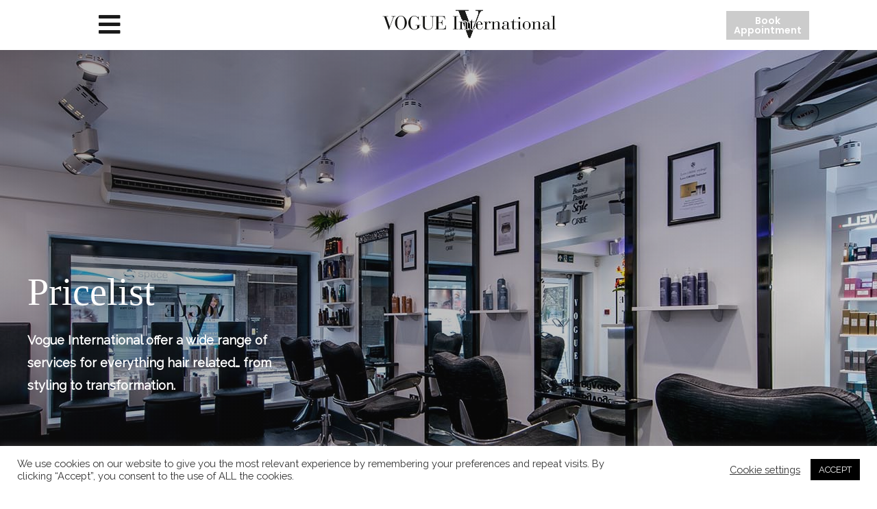

--- FILE ---
content_type: text/css
request_url: https://vogueinternational.co.uk/wp-content/uploads/elementor/css/post-1043.css?ver=1705093090
body_size: 1565
content:
.elementor-1043 .elementor-element.elementor-element-61720ff1 > .elementor-container{max-width:1200px;}.elementor-1043 .elementor-element.elementor-element-61720ff1 > .elementor-container > .elementor-row > .elementor-column > .elementor-column-wrap > .elementor-widget-wrap{align-content:center;align-items:center;}.elementor-1043 .elementor-element.elementor-element-61720ff1:not(.elementor-motion-effects-element-type-background), .elementor-1043 .elementor-element.elementor-element-61720ff1 > .elementor-motion-effects-container > .elementor-motion-effects-layer{background-color:#1A1A1A;background-image:url("https://vogueinternational.co.uk/wp-content/uploads/2020/10/Vogue-salon-2.jpg");background-position:center center;background-repeat:no-repeat;}.elementor-1043 .elementor-element.elementor-element-61720ff1 > .elementor-background-overlay{background-color:transparent;background-image:linear-gradient(90deg, #1A1A1A 0%, rgba(26, 26, 26, 0.4) 100%);opacity:0.4;transition:background 0.3s, border-radius 0.3s, opacity 0.3s;}.elementor-1043 .elementor-element.elementor-element-61720ff1{transition:background 0.3s, border 0.3s, border-radius 0.3s, box-shadow 0.3s;padding:320px 0px 240px 0px;}.elementor-1043 .elementor-element.elementor-element-5f40600d > .elementor-element-populated{margin:0% 66.666% 0% 0%;--e-column-margin-right:66.666%;--e-column-margin-left:0%;}.elementor-1043 .elementor-element.elementor-element-657f6e33{text-align:left;}.elementor-1043 .elementor-element.elementor-element-657f6e33 .elementor-heading-title{color:#FFFFFF;font-family:"Times New Roman", Sans-serif;font-weight:normal;}.elementor-1043 .elementor-element.elementor-element-657f6e33 > .elementor-widget-container{padding:0px 0px 0px 0px;}.elementor-1043 .elementor-element.elementor-element-5a2d4d35{color:#FFFFFF;font-size:18px;font-weight:bold;}.elementor-1043 .elementor-element.elementor-element-6cee9f0e > .elementor-container{max-width:1200px;}.elementor-1043 .elementor-element.elementor-element-6cee9f0e:not(.elementor-motion-effects-element-type-background), .elementor-1043 .elementor-element.elementor-element-6cee9f0e > .elementor-motion-effects-container > .elementor-motion-effects-layer{background-position:center center;background-repeat:repeat-y;}.elementor-1043 .elementor-element.elementor-element-6cee9f0e{transition:background 0.3s, border 0.3s, border-radius 0.3s, box-shadow 0.3s;margin-top:0px;margin-bottom:-120px;padding:120px 0px 0px 0px;}.elementor-1043 .elementor-element.elementor-element-6cee9f0e > .elementor-background-overlay{transition:background 0.3s, border-radius 0.3s, opacity 0.3s;}.elementor-1043 .elementor-element.elementor-element-4f32b513 > .elementor-element-populated{margin:0px 160px 0px 0px;--e-column-margin-right:160px;--e-column-margin-left:0px;}.elementor-1043 .elementor-element.elementor-element-9e3c444{text-align:left;}.elementor-1043 .elementor-element.elementor-element-9e3c444 .elementor-heading-title{font-family:"Times New Roman", Sans-serif;font-weight:normal;text-transform:none;}.elementor-1043 .elementor-element.elementor-element-9e3c444 > .elementor-widget-container{padding:0px 0px 20px 0px;}.elementor-1043 .elementor-element.elementor-element-c180cef .elementor-button .elementor-align-icon-right{margin-left:8px;}.elementor-1043 .elementor-element.elementor-element-c180cef .elementor-button .elementor-align-icon-left{margin-right:8px;}.elementor-1043 .elementor-element.elementor-element-c180cef .elementor-button{font-size:18px;}.elementor-1043 .elementor-element.elementor-element-36d7fe12 > .elementor-element-populated{transition:background 0.3s, border 0.3s, border-radius 0.3s, box-shadow 0.3s;}.elementor-1043 .elementor-element.elementor-element-36d7fe12 > .elementor-element-populated > .elementor-background-overlay{transition:background 0.3s, border-radius 0.3s, opacity 0.3s;}.elementor-1043 .elementor-element.elementor-element-36d7fe12{z-index:1;}.elementor-1043 .elementor-element.elementor-element-5758da47{text-align:right;}.elementor-1043 .elementor-element.elementor-element-53569744 > .elementor-container{max-width:1200px;}.elementor-1043 .elementor-element.elementor-element-53569744:not(.elementor-motion-effects-element-type-background), .elementor-1043 .elementor-element.elementor-element-53569744 > .elementor-motion-effects-container > .elementor-motion-effects-layer{background-color:#F8F8F8;background-position:center center;background-repeat:repeat-y;}.elementor-1043 .elementor-element.elementor-element-53569744{transition:background 0.3s, border 0.3s, border-radius 0.3s, box-shadow 0.3s;padding:100px 0px 60px 0px;}.elementor-1043 .elementor-element.elementor-element-53569744 > .elementor-background-overlay{transition:background 0.3s, border-radius 0.3s, opacity 0.3s;}.elementor-1043 .elementor-element.elementor-element-22468906{text-align:left;}.elementor-1043 .elementor-element.elementor-element-22468906 .elementor-heading-title{font-family:"Times New Roman", Sans-serif;font-weight:normal;}.elementor-1043 .elementor-element.elementor-element-22468906 > .elementor-widget-container{padding:0px 0px 40px 0px;}.elementor-1043 .elementor-element.elementor-element-051ab4d > .elementor-container{max-width:1200px;}.elementor-1043 .elementor-element.elementor-element-051ab4d:not(.elementor-motion-effects-element-type-background), .elementor-1043 .elementor-element.elementor-element-051ab4d > .elementor-motion-effects-container > .elementor-motion-effects-layer{background-color:#FFFFFF;background-position:center center;background-repeat:repeat-y;}.elementor-1043 .elementor-element.elementor-element-051ab4d{transition:background 0.3s, border 0.3s, border-radius 0.3s, box-shadow 0.3s;padding:60px 0px 40px 0px;}.elementor-1043 .elementor-element.elementor-element-051ab4d > .elementor-background-overlay{transition:background 0.3s, border-radius 0.3s, opacity 0.3s;}.elementor-1043 .elementor-element.elementor-element-463160d{text-align:left;}.elementor-1043 .elementor-element.elementor-element-463160d .elementor-heading-title{font-family:"Times New Roman", Sans-serif;font-weight:normal;}.elementor-1043 .elementor-element.elementor-element-463160d > .elementor-widget-container{padding:0px 0px 40px 0px;}.elementor-1043 .elementor-element.elementor-element-2fa8288 > .elementor-container{max-width:1200px;}.elementor-1043 .elementor-element.elementor-element-2fa8288{margin-top:0px;margin-bottom:40px;}.elementor-1043 .elementor-element.elementor-element-01d2a0d > .elementor-element-populated > .elementor-widget-wrap{padding:0px 50px 0px 0px;}.elementor-1043 .elementor-element.elementor-element-5a4eace{text-align:left;}.elementor-1043 .elementor-element.elementor-element-5a4eace .elementor-heading-title{letter-spacing:2px;}.elementor-1043 .elementor-element.elementor-element-8b2323a{text-align:left;}.elementor-1043 .elementor-element.elementor-element-4001452{font-size:18px;}.elementor-1043 .elementor-element.elementor-element-13f58bb > .elementor-element-populated > .elementor-widget-wrap{padding:0px 50px 0px 0px;}.elementor-1043 .elementor-element.elementor-element-c77ca72{text-align:left;}.elementor-1043 .elementor-element.elementor-element-c77ca72 .elementor-heading-title{letter-spacing:2px;}.elementor-1043 .elementor-element.elementor-element-1370a18{text-align:left;}.elementor-1043 .elementor-element.elementor-element-8cbd76b{font-size:18px;}.elementor-1043 .elementor-element.elementor-element-5c94358 > .elementor-element-populated > .elementor-widget-wrap{padding:0px 50px 0px 0px;}.elementor-1043 .elementor-element.elementor-element-2a1897f{text-align:left;}.elementor-1043 .elementor-element.elementor-element-2a1897f .elementor-heading-title{letter-spacing:2px;}.elementor-1043 .elementor-element.elementor-element-8b7555f{text-align:left;}.elementor-1043 .elementor-element.elementor-element-c17a2ec{font-size:18px;}@media(max-width:1024px) and (min-width:768px){.elementor-1043 .elementor-element.elementor-element-4f32b513{width:50%;}.elementor-1043 .elementor-element.elementor-element-36d7fe12{width:50%;}}@media(max-width:1024px){.elementor-1043 .elementor-element.elementor-element-61720ff1{padding:160px 40px 120px 40px;}.elementor-1043 .elementor-element.elementor-element-5f40600d > .elementor-element-populated{margin:0% 50% 0% 0%;--e-column-margin-right:50%;--e-column-margin-left:0%;}.elementor-1043 .elementor-element.elementor-element-6cee9f0e:not(.elementor-motion-effects-element-type-background), .elementor-1043 .elementor-element.elementor-element-6cee9f0e > .elementor-motion-effects-container > .elementor-motion-effects-layer{background-size:contain;}.elementor-1043 .elementor-element.elementor-element-6cee9f0e{margin-top:0px;margin-bottom:-40px;padding:80px 0px 0px 40px;}.elementor-1043 .elementor-element.elementor-element-4f32b513 > .elementor-element-populated{margin:0px 40px 0px 0px;--e-column-margin-right:40px;--e-column-margin-left:0px;}.elementor-1043 .elementor-element.elementor-element-273b23ff > .elementor-widget-container{margin:0px 0px 0px 0px;padding:0px 0px 0px 0px;}.elementor-1043 .elementor-element.elementor-element-53569744:not(.elementor-motion-effects-element-type-background), .elementor-1043 .elementor-element.elementor-element-53569744 > .elementor-motion-effects-container > .elementor-motion-effects-layer{background-size:contain;}.elementor-1043 .elementor-element.elementor-element-53569744{margin-top:0px;margin-bottom:0px;padding:120px 40px 80px 40px;}.elementor-1043 .elementor-element.elementor-element-051ab4d:not(.elementor-motion-effects-element-type-background), .elementor-1043 .elementor-element.elementor-element-051ab4d > .elementor-motion-effects-container > .elementor-motion-effects-layer{background-size:contain;}.elementor-1043 .elementor-element.elementor-element-051ab4d{margin-top:0px;margin-bottom:0px;padding:120px 40px 80px 40px;}.elementor-1043 .elementor-element.elementor-element-01d2a0d > .elementor-element-populated > .elementor-widget-wrap{padding:0px 40px 0px 0px;}.elementor-1043 .elementor-element.elementor-element-13f58bb > .elementor-element-populated > .elementor-widget-wrap{padding:0px 40px 0px 0px;}.elementor-1043 .elementor-element.elementor-element-5c94358 > .elementor-element-populated > .elementor-widget-wrap{padding:0px 40px 0px 0px;}}@media(max-width:767px){.elementor-1043 .elementor-element.elementor-element-61720ff1:not(.elementor-motion-effects-element-type-background), .elementor-1043 .elementor-element.elementor-element-61720ff1 > .elementor-motion-effects-container > .elementor-motion-effects-layer{background-position:center center;background-size:cover;}.elementor-1043 .elementor-element.elementor-element-61720ff1{padding:100px 80px 100px 24px;}.elementor-1043 .elementor-element.elementor-element-5f40600d > .elementor-element-populated{margin:0px 0px 0px 0px;--e-column-margin-right:0px;--e-column-margin-left:0px;}.elementor-1043 .elementor-element.elementor-element-5f40600d > .elementor-element-populated > .elementor-widget-wrap{padding:0px 0px 0px 0px;}.elementor-1043 .elementor-element.elementor-element-6cee9f0e{margin-top:0px;margin-bottom:0px;padding:64px 24px 64px 24px;}.elementor-1043 .elementor-element.elementor-element-4f32b513 > .elementor-element-populated{margin:0px 0px 0px 0px;--e-column-margin-right:0px;--e-column-margin-left:0px;}.elementor-1043 .elementor-element.elementor-element-4f32b513 > .elementor-element-populated > .elementor-widget-wrap{padding:0px 24px 32px 0px;}.elementor-1043 .elementor-element.elementor-element-9e3c444 > .elementor-widget-container{padding:0px 0px 15px 0px;}.elementor-1043 .elementor-element.elementor-element-273b23ff > .elementor-widget-container{margin:0px 16px 32px 0px;}.elementor-1043 .elementor-element.elementor-element-53569744{padding:64px 24px 64px 24px;}.elementor-1043 .elementor-element.elementor-element-22468906 > .elementor-widget-container{padding:0px 0px 15px 0px;}.elementor-1043 .elementor-element.elementor-element-051ab4d{padding:64px 24px 64px 24px;}.elementor-1043 .elementor-element.elementor-element-463160d > .elementor-widget-container{padding:0px 0px 15px 0px;}.elementor-1043 .elementor-element.elementor-element-2fa8288{margin-top:0px;margin-bottom:0px;}.elementor-1043 .elementor-element.elementor-element-01d2a0d > .elementor-element-populated{margin:0px 0px 0px 0px;--e-column-margin-right:0px;--e-column-margin-left:0px;}.elementor-1043 .elementor-element.elementor-element-01d2a0d > .elementor-element-populated > .elementor-widget-wrap{padding:0px 40px 32px 0px;}.elementor-1043 .elementor-element.elementor-element-13f58bb > .elementor-element-populated{margin:0px 0px 0px 0px;--e-column-margin-right:0px;--e-column-margin-left:0px;}.elementor-1043 .elementor-element.elementor-element-13f58bb > .elementor-element-populated > .elementor-widget-wrap{padding:0px 40px 32px 0px;}.elementor-1043 .elementor-element.elementor-element-5c94358 > .elementor-element-populated > .elementor-widget-wrap{padding:0px 40px 32px 0px;}}

--- FILE ---
content_type: text/css
request_url: https://vogueinternational.co.uk/wp-content/uploads/elementor/css/post-779.css?ver=1704995755
body_size: 773
content:
.elementor-bc-flex-widget .elementor-779 .elementor-element.elementor-element-82d89f7.elementor-column .elementor-column-wrap{align-items:center;}.elementor-779 .elementor-element.elementor-element-82d89f7.elementor-column.elementor-element[data-element_type="column"] > .elementor-column-wrap.elementor-element-populated > .elementor-widget-wrap{align-content:center;align-items:center;}.elementor-779 .elementor-element.elementor-element-82d89f7.elementor-column > .elementor-column-wrap > .elementor-widget-wrap{justify-content:center;}.elementor-779 .elementor-element.elementor-element-2640bdd .elementor-button .elementor-align-icon-right{margin-left:0px;}.elementor-779 .elementor-element.elementor-element-2640bdd .elementor-button .elementor-align-icon-left{margin-right:0px;}.elementor-779 .elementor-element.elementor-element-2640bdd .elementor-button{font-size:36px;}.elementor-779 .elementor-element.elementor-element-f350d36 .hfe-retina-image-container, .elementor-779 .elementor-element.elementor-element-f350d36 .hfe-caption-width{text-align:center;}.elementor-779 .elementor-element.elementor-element-f350d36 .hfe-retina-image-container .hfe-retina-img{border-style:none;}.elementor-bc-flex-widget .elementor-779 .elementor-element.elementor-element-9449ec2.elementor-column .elementor-column-wrap{align-items:center;}.elementor-779 .elementor-element.elementor-element-9449ec2.elementor-column.elementor-element[data-element_type="column"] > .elementor-column-wrap.elementor-element-populated > .elementor-widget-wrap{align-content:center;align-items:center;}.elementor-779 .elementor-element.elementor-element-9449ec2.elementor-column > .elementor-column-wrap > .elementor-widget-wrap{justify-content:center;}.elementor-779 .elementor-element.elementor-element-9688148{--divider-style:solid;--subtotal-divider-style:solid;--elementor-remove-from-cart-button:none;--remove-from-cart-button:block;--toggle-icon-size:22px;--cart-border-style:none;--cart-footer-layout:1fr;--products-max-height-sidecart:calc(100vh - 300px);--products-max-height-minicart:calc(100vh - 450px);--view-cart-button-text-color:#FFFFFF;--view-cart-button-background-color:#000000;}.elementor-779 .elementor-element.elementor-element-9688148 .elementor-menu-cart__toggle .elementor-button{font-family:"Times New Roman", Sans-serif;font-size:18px;}body:not(.rtl) .elementor-779 .elementor-element.elementor-element-9688148 .elementor-menu-cart__toggle .elementor-button-icon .elementor-button-icon-qty[data-counter]{right:-0.5em;top:-0.5em;}body.rtl .elementor-779 .elementor-element.elementor-element-9688148 .elementor-menu-cart__toggle .elementor-button-icon .elementor-button-icon-qty[data-counter]{right:0.5em;top:-0.5em;left:auto;}.elementor-779 .elementor-element.elementor-element-9688148 .widget_shopping_cart_content{--subtotal-divider-left-width:0;--subtotal-divider-right-width:0;}.elementor-779 .elementor-element.elementor-element-9688148 .elementor-menu-cart__product-price{font-family:"Times New Roman", Sans-serif;font-size:24px;}.elementor-bc-flex-widget .elementor-779 .elementor-element.elementor-element-a8a42c1.elementor-column .elementor-column-wrap{align-items:center;}.elementor-779 .elementor-element.elementor-element-a8a42c1.elementor-column.elementor-element[data-element_type="column"] > .elementor-column-wrap.elementor-element-populated > .elementor-widget-wrap{align-content:center;align-items:center;}.elementor-779 .elementor-element.elementor-element-a8a42c1.elementor-column > .elementor-column-wrap > .elementor-widget-wrap{justify-content:center;}.elementor-779 .elementor-element.elementor-element-5966e36 .elementor-button{fill:#FFFFFF;color:#FFFFFF;background-color:#CCCCCC;padding:7px 7px 7px 7px;}.elementor-779 .elementor-element.elementor-element-5966e36 .elementor-button:hover, .elementor-779 .elementor-element.elementor-element-5966e36 .elementor-button:focus{color:#FFFFFF;background-color:#8B8B8B;}.elementor-779 .elementor-element.elementor-element-5966e36 .elementor-button:hover svg, .elementor-779 .elementor-element.elementor-element-5966e36 .elementor-button:focus svg{fill:#FFFFFF;}@media(min-width:768px){.elementor-779 .elementor-element.elementor-element-04aaa54{width:57.055%;}.elementor-779 .elementor-element.elementor-element-9449ec2{width:6.962%;}.elementor-779 .elementor-element.elementor-element-a8a42c1{width:10.983%;}}

--- FILE ---
content_type: text/css
request_url: https://vogueinternational.co.uk/wp-content/uploads/elementor/css/post-692.css?ver=1756319784
body_size: 1953
content:
.elementor-692 .elementor-element.elementor-element-740e45f7 > .elementor-container{max-width:1200px;}.elementor-692 .elementor-element.elementor-element-740e45f7 > .elementor-container > .elementor-row > .elementor-column > .elementor-column-wrap > .elementor-widget-wrap{align-content:center;align-items:center;}.elementor-692 .elementor-element.elementor-element-740e45f7:not(.elementor-motion-effects-element-type-background), .elementor-692 .elementor-element.elementor-element-740e45f7 > .elementor-motion-effects-container > .elementor-motion-effects-layer{background-color:#000000;}.elementor-692 .elementor-element.elementor-element-740e45f7{transition:background 0.3s, border 0.3s, border-radius 0.3s, box-shadow 0.3s;padding:70px 0px 80px 0px;}.elementor-692 .elementor-element.elementor-element-740e45f7 > .elementor-background-overlay{transition:background 0.3s, border-radius 0.3s, opacity 0.3s;}.elementor-692 .elementor-element.elementor-element-192ceead > .elementor-column-wrap > .elementor-widget-wrap > .elementor-widget:not(.elementor-widget__width-auto):not(.elementor-widget__width-initial):not(:last-child):not(.elementor-absolute){margin-bottom:0px;}.elementor-692 .elementor-element.elementor-element-555faf8a > .elementor-container{max-width:1200px;}.elementor-692 .elementor-element.elementor-element-555faf8a{margin-top:24px;margin-bottom:0px;}.elementor-692 .elementor-element.elementor-element-48046ddc > .elementor-element-populated{margin:0px 40px 0px 0px;--e-column-margin-right:40px;--e-column-margin-left:0px;}.elementor-692 .elementor-element.elementor-element-df77b86 .elementor-field-group{padding-right:calc( 10px/2 );padding-left:calc( 10px/2 );margin-bottom:10px;}.elementor-692 .elementor-element.elementor-element-df77b86 .elementor-form-fields-wrapper{margin-left:calc( -10px/2 );margin-right:calc( -10px/2 );margin-bottom:-10px;}.elementor-692 .elementor-element.elementor-element-df77b86 .elementor-field-group.recaptcha_v3-bottomleft, .elementor-692 .elementor-element.elementor-element-df77b86 .elementor-field-group.recaptcha_v3-bottomright{margin-bottom:0;}body.rtl .elementor-692 .elementor-element.elementor-element-df77b86 .elementor-labels-inline .elementor-field-group > label{padding-left:0px;}body:not(.rtl) .elementor-692 .elementor-element.elementor-element-df77b86 .elementor-labels-inline .elementor-field-group > label{padding-right:0px;}body .elementor-692 .elementor-element.elementor-element-df77b86 .elementor-labels-above .elementor-field-group > label{padding-bottom:0px;}.elementor-692 .elementor-element.elementor-element-df77b86 .elementor-field-type-html{padding-bottom:0px;}.elementor-692 .elementor-element.elementor-element-df77b86 .elementor-field-group:not(.elementor-field-type-upload) .elementor-field:not(.elementor-select-wrapper){background-color:#ffffff;}.elementor-692 .elementor-element.elementor-element-df77b86 .elementor-field-group .elementor-select-wrapper select{background-color:#ffffff;}.elementor-692 .elementor-element.elementor-element-df77b86 .e-form__buttons__wrapper__button-next{color:#ffffff;}.elementor-692 .elementor-element.elementor-element-df77b86 .elementor-button[type="submit"]{color:#ffffff;}.elementor-692 .elementor-element.elementor-element-df77b86 .elementor-button[type="submit"] svg *{fill:#ffffff;}.elementor-692 .elementor-element.elementor-element-df77b86 .e-form__buttons__wrapper__button-previous{color:#ffffff;}.elementor-692 .elementor-element.elementor-element-df77b86 .e-form__buttons__wrapper__button-next:hover{color:#ffffff;}.elementor-692 .elementor-element.elementor-element-df77b86 .elementor-button[type="submit"]:hover{color:#ffffff;}.elementor-692 .elementor-element.elementor-element-df77b86 .elementor-button[type="submit"]:hover svg *{fill:#ffffff;}.elementor-692 .elementor-element.elementor-element-df77b86 .e-form__buttons__wrapper__button-previous:hover{color:#ffffff;}.elementor-692 .elementor-element.elementor-element-df77b86{--e-form-steps-indicators-spacing:20px;--e-form-steps-indicator-padding:30px;--e-form-steps-indicator-inactive-secondary-color:#ffffff;--e-form-steps-indicator-active-secondary-color:#ffffff;--e-form-steps-indicator-completed-secondary-color:#ffffff;--e-form-steps-divider-width:1px;--e-form-steps-divider-gap:10px;}.elementor-692 .elementor-element.elementor-element-404d6be6 .elementor-heading-title{color:#FFFFFF;font-family:"Times New Roman", Sans-serif;}.elementor-692 .elementor-element.elementor-element-404d6be6 > .elementor-widget-container{margin:8px 0px 8px 0px;}.elementor-692 .elementor-element.elementor-element-6e2f409f{--grid-template-columns:repeat(0, auto);--icon-size:35px;--grid-column-gap:15px;--grid-row-gap:0px;}.elementor-692 .elementor-element.elementor-element-6e2f409f .elementor-widget-container{text-align:left;}.elementor-692 .elementor-element.elementor-element-6e2f409f .elementor-social-icon{background-color:#070707FA;--icon-padding:0em;}.elementor-692 .elementor-element.elementor-element-6e2f409f .elementor-social-icon i{color:#898787;}.elementor-692 .elementor-element.elementor-element-6e2f409f .elementor-social-icon svg{fill:#898787;}.elementor-692 .elementor-element.elementor-element-6e2f409f .elementor-social-icon:hover i{color:#B8B7B7;}.elementor-692 .elementor-element.elementor-element-6e2f409f .elementor-social-icon:hover svg{fill:#B8B7B7;}.elementor-692 .elementor-element.elementor-element-389bbe3b > .elementor-element-populated > .elementor-widget-wrap{padding:10px 10px 10px 10px;}.elementor-692 .elementor-element.elementor-element-189b95b8 .elementor-heading-title{color:#FFFFFF;font-family:"Times New Roman", Sans-serif;}.elementor-692 .elementor-element.elementor-element-189b95b8 > .elementor-widget-container{margin:0px 0px 8px 0px;}.elementor-692 .elementor-element.elementor-element-c2ddc62 .elementor-nav-menu--main .elementor-item{color:#FFFFFF;fill:#FFFFFF;padding-top:5px;padding-bottom:5px;}.elementor-692 .elementor-element.elementor-element-c2ddc62 .elementor-nav-menu--main .elementor-item:hover,
					.elementor-692 .elementor-element.elementor-element-c2ddc62 .elementor-nav-menu--main .elementor-item.elementor-item-active,
					.elementor-692 .elementor-element.elementor-element-c2ddc62 .elementor-nav-menu--main .elementor-item.highlighted,
					.elementor-692 .elementor-element.elementor-element-c2ddc62 .elementor-nav-menu--main .elementor-item:focus{color:#fff;}.elementor-692 .elementor-element.elementor-element-c2ddc62 .elementor-nav-menu--main .elementor-item.elementor-item-active{color:#D8D8D8;}.elementor-692 .elementor-element.elementor-element-4337cf1 .elementor-heading-title{color:#FFFFFF;font-family:"Times New Roman", Sans-serif;}.elementor-692 .elementor-element.elementor-element-4337cf1 > .elementor-widget-container{margin:0px 0px 8px 0px;}.elementor-692 .elementor-element.elementor-element-955ea20{color:#FFFFFF;}.elementor-692 .elementor-element.elementor-element-691e2fab .elementor-heading-title{color:#FFFFFF;font-family:"Times New Roman", Sans-serif;}.elementor-692 .elementor-element.elementor-element-691e2fab > .elementor-widget-container{margin:0px 0px 8px 0px;}.elementor-692 .elementor-element.elementor-element-7decc597{color:#FFFFFF;}.elementor-692 .elementor-element.elementor-element-84d19cd .elementor-icon-list-icon i{color:#5D5C5C;}.elementor-692 .elementor-element.elementor-element-84d19cd .elementor-icon-list-icon svg{fill:#5D5C5C;}.elementor-692 .elementor-element.elementor-element-84d19cd .elementor-icon-list-item:hover .elementor-icon-list-icon i{color:#C5C4C4;}.elementor-692 .elementor-element.elementor-element-84d19cd .elementor-icon-list-item:hover .elementor-icon-list-icon svg{fill:#C5C4C4;}.elementor-692 .elementor-element.elementor-element-84d19cd{--e-icon-list-icon-size:14px;}.elementor-692 .elementor-element.elementor-element-84d19cd .elementor-icon-list-text{color:#FFFFFF;}.elementor-692 .elementor-element.elementor-element-4adbd264 > .elementor-container{max-width:1200px;}.elementor-692 .elementor-element.elementor-element-4adbd264:not(.elementor-motion-effects-element-type-background), .elementor-692 .elementor-element.elementor-element-4adbd264 > .elementor-motion-effects-container > .elementor-motion-effects-layer{background-color:#000000;}.elementor-692 .elementor-element.elementor-element-4adbd264{border-style:solid;border-width:1px 0px 0px 0px;border-color:#515151;transition:background 0.3s, border 0.3s, border-radius 0.3s, box-shadow 0.3s;padding:10px 0px 15px 0px;}.elementor-692 .elementor-element.elementor-element-4adbd264 > .elementor-background-overlay{transition:background 0.3s, border-radius 0.3s, opacity 0.3s;}.elementor-bc-flex-widget .elementor-692 .elementor-element.elementor-element-15d60c6a.elementor-column .elementor-column-wrap{align-items:center;}.elementor-692 .elementor-element.elementor-element-15d60c6a.elementor-column.elementor-element[data-element_type="column"] > .elementor-column-wrap.elementor-element-populated > .elementor-widget-wrap{align-content:center;align-items:center;}.elementor-692 .elementor-element.elementor-element-15d60c6a.elementor-column > .elementor-column-wrap > .elementor-widget-wrap{justify-content:center;}.elementor-692 .elementor-element.elementor-element-15d60c6a > .elementor-element-populated > .elementor-widget-wrap{padding:0px 0px 0px 0px;}.elementor-692 .elementor-element.elementor-element-15cae324 .hfe-copyright-wrapper{text-align:center;}.elementor-692 .elementor-element.elementor-element-15cae324 .hfe-copyright-wrapper a, .elementor-692 .elementor-element.elementor-element-15cae324 .hfe-copyright-wrapper{color:#DBDBDB;}.elementor-bc-flex-widget .elementor-692 .elementor-element.elementor-element-34292bb0.elementor-column .elementor-column-wrap{align-items:center;}.elementor-692 .elementor-element.elementor-element-34292bb0.elementor-column.elementor-element[data-element_type="column"] > .elementor-column-wrap.elementor-element-populated > .elementor-widget-wrap{align-content:center;align-items:center;}.elementor-692 .elementor-element.elementor-element-34292bb0 > .elementor-element-populated > .elementor-widget-wrap{padding:0px 0px 0px 0px;}.elementor-692 .elementor-element.elementor-element-fdd7f0b .hfe-copyright-wrapper{text-align:center;}.elementor-692 .elementor-element.elementor-element-fdd7f0b .hfe-copyright-wrapper a, .elementor-692 .elementor-element.elementor-element-fdd7f0b .hfe-copyright-wrapper{color:#DBDBDB;}@media(min-width:768px){.elementor-692 .elementor-element.elementor-element-48046ddc{width:30%;}.elementor-692 .elementor-element.elementor-element-389bbe3b{width:20%;}.elementor-692 .elementor-element.elementor-element-5254b8e{width:25%;}.elementor-692 .elementor-element.elementor-element-39fb0982{width:25%;}}@media(max-width:1024px){.elementor-692 .elementor-element.elementor-element-740e45f7{padding:80px 40px 80px 40px;}.elementor-692 .elementor-element.elementor-element-48046ddc > .elementor-element-populated{margin:0px 32px 0px 0px;--e-column-margin-right:32px;--e-column-margin-left:0px;}.elementor-692 .elementor-element.elementor-element-389bbe3b > .elementor-element-populated{margin:0px 16px 0px 16px;--e-column-margin-right:16px;--e-column-margin-left:16px;}.elementor-692 .elementor-element.elementor-element-39fb0982 > .elementor-element-populated{margin:0px 0px 0px 40px;--e-column-margin-right:0px;--e-column-margin-left:40px;}.elementor-692 .elementor-element.elementor-element-4adbd264{padding:10px 30px 10px 30px;}.elementor-692 .elementor-element.elementor-element-15d60c6a > .elementor-element-populated > .elementor-widget-wrap{padding:0px 0px 0px 0px;}.elementor-692 .elementor-element.elementor-element-15cae324 .hfe-copyright-wrapper, .elementor-692 .elementor-element.elementor-element-15cae324 .hfe-copyright-wrapper a{font-size:11px;}.elementor-bc-flex-widget .elementor-692 .elementor-element.elementor-element-34292bb0.elementor-column .elementor-column-wrap{align-items:center;}.elementor-692 .elementor-element.elementor-element-34292bb0.elementor-column.elementor-element[data-element_type="column"] > .elementor-column-wrap.elementor-element-populated > .elementor-widget-wrap{align-content:center;align-items:center;}.elementor-692 .elementor-element.elementor-element-fdd7f0b .hfe-copyright-wrapper, .elementor-692 .elementor-element.elementor-element-fdd7f0b .hfe-copyright-wrapper a{font-size:11px;}}@media(max-width:767px){.elementor-692 .elementor-element.elementor-element-740e45f7{margin-top:0px;margin-bottom:0px;padding:64px 24px 64px 24px;}.elementor-692 .elementor-element.elementor-element-192ceead > .elementor-element-populated{margin:0px 0px 0px 0px;--e-column-margin-right:0px;--e-column-margin-left:0px;}.elementor-692 .elementor-element.elementor-element-48046ddc > .elementor-element-populated{margin:0px 40px 40px 0px;--e-column-margin-right:40px;--e-column-margin-left:0px;}.elementor-692 .elementor-element.elementor-element-389bbe3b > .elementor-element-populated{margin:0px 0px 40px 0px;--e-column-margin-right:0px;--e-column-margin-left:0px;}.elementor-692 .elementor-element.elementor-element-39fb0982 > .elementor-element-populated{margin:0px 0px 0px 0px;--e-column-margin-right:0px;--e-column-margin-left:0px;}.elementor-692 .elementor-element.elementor-element-4adbd264{padding:30px 20px 30px 20px;}.elementor-692 .elementor-element.elementor-element-15d60c6a > .elementor-element-populated > .elementor-widget-wrap{padding:0px 0px 0px 10px;}.elementor-692 .elementor-element.elementor-element-15cae324 .hfe-copyright-wrapper{text-align:center;}.elementor-692 .elementor-element.elementor-element-15cae324 > .elementor-widget-container{margin:0px 0px 10px -3px;padding:0px 0px 0px 0px;}.elementor-692 .elementor-element.elementor-element-34292bb0 > .elementor-element-populated > .elementor-widget-wrap{padding:0px 0px 0px 0px;}.elementor-692 .elementor-element.elementor-element-fdd7f0b .hfe-copyright-wrapper{text-align:center;}.elementor-692 .elementor-element.elementor-element-fdd7f0b > .elementor-widget-container{margin:0px 0px 10px -3px;padding:0px 0px 0px 0px;}}

--- FILE ---
content_type: text/css
request_url: https://vogueinternational.co.uk/wp-content/uploads/elementor/css/post-814.css?ver=1704995756
body_size: 585
content:
.elementor-814 .elementor-element.elementor-element-79f66c9 > .elementor-container{min-height:100vh;}.elementor-814 .elementor-element.elementor-element-4e29880:not(.elementor-motion-effects-element-type-background) > .elementor-column-wrap, .elementor-814 .elementor-element.elementor-element-4e29880 > .elementor-column-wrap > .elementor-motion-effects-container > .elementor-motion-effects-layer{background-color:#FFFFFF;}.elementor-814 .elementor-element.elementor-element-4e29880 > .elementor-element-populated{transition:background 0.3s, border 0.3s, border-radius 0.3s, box-shadow 0.3s;}.elementor-814 .elementor-element.elementor-element-4e29880 > .elementor-element-populated > .elementor-background-overlay{transition:background 0.3s, border-radius 0.3s, opacity 0.3s;}.elementor-814 .elementor-element.elementor-element-4e29880 > .elementor-element-populated > .elementor-widget-wrap{padding:70% 29% 70% 20%;}.elementor-814 .elementor-element.elementor-element-4254c5e .elementor-nav-menu .elementor-item{font-size:20px;line-height:1.2em;}.elementor-814 .elementor-element.elementor-element-4254c5e .elementor-nav-menu--main .elementor-item:hover,
					.elementor-814 .elementor-element.elementor-element-4254c5e .elementor-nav-menu--main .elementor-item.elementor-item-active,
					.elementor-814 .elementor-element.elementor-element-4254c5e .elementor-nav-menu--main .elementor-item.highlighted,
					.elementor-814 .elementor-element.elementor-element-4254c5e .elementor-nav-menu--main .elementor-item:focus{color:#fff;}.elementor-814 .elementor-element.elementor-element-fba8eb9:not(.elementor-motion-effects-element-type-background) > .elementor-column-wrap, .elementor-814 .elementor-element.elementor-element-fba8eb9 > .elementor-column-wrap > .elementor-motion-effects-container > .elementor-motion-effects-layer{background-image:url("https://vogueinternational.co.uk/wp-content/uploads/2020/10/Vogue-Crown.jpg");background-position:center center;background-repeat:no-repeat;background-size:cover;}.elementor-814 .elementor-element.elementor-element-fba8eb9 > .elementor-element-populated{transition:background 0.3s, border 0.3s, border-radius 0.3s, box-shadow 0.3s;}.elementor-814 .elementor-element.elementor-element-fba8eb9 > .elementor-element-populated > .elementor-background-overlay{transition:background 0.3s, border-radius 0.3s, opacity 0.3s;}#elementor-popup-modal-814 .dialog-message{width:100vw;height:100vh;align-items:center;}#elementor-popup-modal-814{justify-content:center;align-items:center;}#elementor-popup-modal-814 .dialog-close-button{display:flex;}#elementor-popup-modal-814 .dialog-widget-content{animation-duration:1.5s;box-shadow:2px 8px 23px 3px rgba(0,0,0,0.2);}@media(min-width:1025px){.elementor-814 .elementor-element.elementor-element-fba8eb9:not(.elementor-motion-effects-element-type-background) > .elementor-column-wrap, .elementor-814 .elementor-element.elementor-element-fba8eb9 > .elementor-column-wrap > .elementor-motion-effects-container > .elementor-motion-effects-layer{background-attachment:scroll;}}